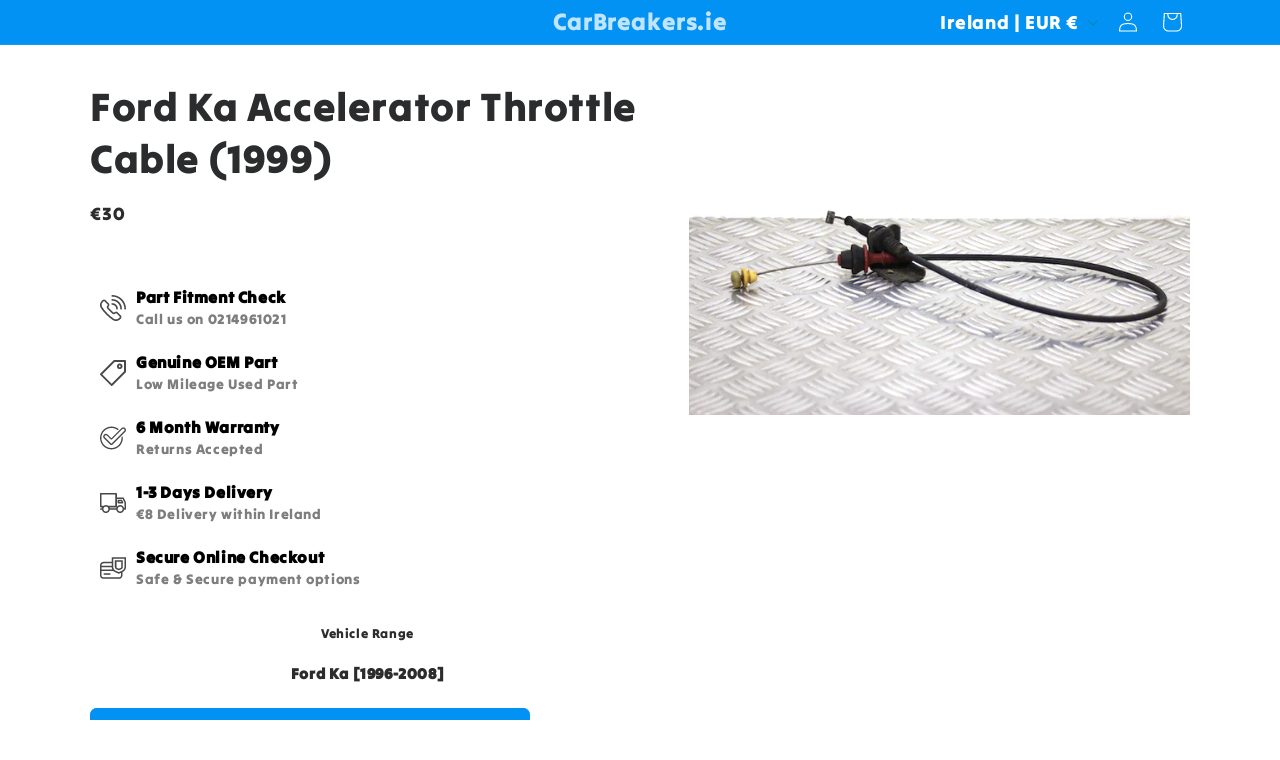

--- FILE ---
content_type: text/html; charset=utf-8
request_url: https://www.google.com/recaptcha/api2/aframe
body_size: 266
content:
<!DOCTYPE HTML><html><head><meta http-equiv="content-type" content="text/html; charset=UTF-8"></head><body><script nonce="goJ6CUlnPvjcH1qOqoU7iQ">/** Anti-fraud and anti-abuse applications only. See google.com/recaptcha */ try{var clients={'sodar':'https://pagead2.googlesyndication.com/pagead/sodar?'};window.addEventListener("message",function(a){try{if(a.source===window.parent){var b=JSON.parse(a.data);var c=clients[b['id']];if(c){var d=document.createElement('img');d.src=c+b['params']+'&rc='+(localStorage.getItem("rc::a")?sessionStorage.getItem("rc::b"):"");window.document.body.appendChild(d);sessionStorage.setItem("rc::e",parseInt(sessionStorage.getItem("rc::e")||0)+1);localStorage.setItem("rc::h",'1768760679333');}}}catch(b){}});window.parent.postMessage("_grecaptcha_ready", "*");}catch(b){}</script></body></html>